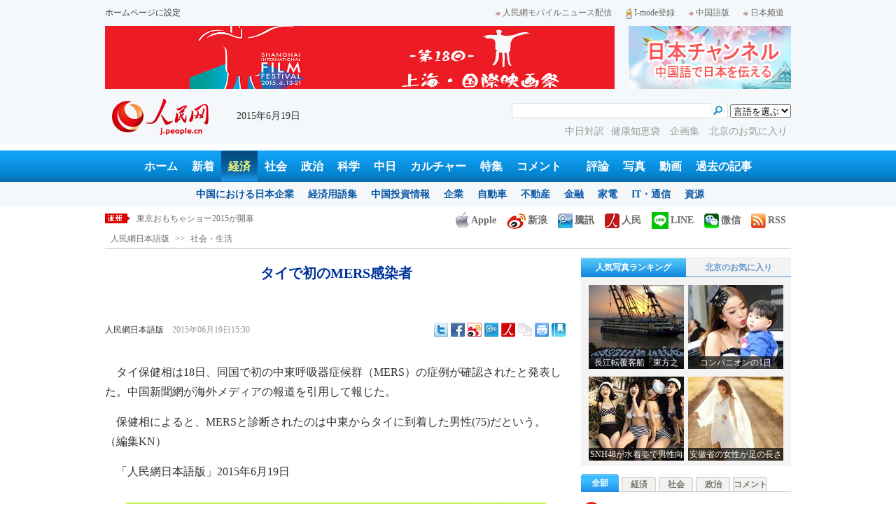

--- FILE ---
content_type: text/html
request_url: http://j.people.com.cn/n/2015/0619/c94475-8909167.html
body_size: 12586
content:
<!DOCTYPE html PUBLIC "-//W3C//DTD XHTML 1.0 Transitional//EN" "http://www.w3.org/TR/xhtml1/DTD/xhtml1-transitional.dtd">

<html xmlns="http://www.w3.org/1999/xhtml">

<head>

<meta http-equiv="content-type" content="text/html;charset=UTF-8">

<meta http-equiv="Content-Language" content="utf-8" />

<meta name="robots" content="all" />

<title>タイで初のMERS感染者--人民網日本語版--人民日報</title>

<meta name="copyright" content="" />

<meta name="description" content="タイ保健相は18日、同国で初の中東呼吸器症候群（MERS）の症例が確認されたと発表した。中国新聞網が海外メディアの報道を引用して報じた。" />

<meta name="keywords" content="MERS" />

<meta name="filetype" content="0" />

<meta name="publishedtype" content="1" />

<meta name="pagetype" content="1" />

<meta name="catalogs" content="F_94475" />

<meta name="contentid" content="F_8909167" />

<meta name="publishdate" content="2015-06-19" />

<meta name="author" content="F_142" />

<meta name="source" content="ソース：人民網日本語版 オリジナル" />

<meta name="editor" content="F_142">

<meta name="sourcetype" content="10">

<meta http-equiv="X-UA-Compatible" content="IE=EmulateIE7" />

<link href="/img/2013japanpd/page.css" type="text/css" rel="stylesheet" media="all" />

<!--[if IE]>

<link href="/img/2013japanpd/hack_ie.css" type="text/css" rel="stylesheet" rev="stylesheet" media="all" />

<![endif]-->

<script src="/img/2013japanpd/js/jquery-1.7.1.min.js" type="text/javascript"></script>

<script src="/img/2013japanpd/js/jquery.tu.js" type="text/javascript"></script>

<script src="/img/2013japanpd/js/d2sub.js" type="text/javascript"></script>

<script type="text/javascript">

<!--

function goto(){

	var res = true;

	if (document.form1.content.value==null || document.form1.content.value=="") {

		alert("「コメント欄」!");

		res = false;

	}

	if(res){

	  document.charset="utf-8";

	}

	return res;

}

function chakan()

{

window.open(url="http://posts.people.com.cn/bbs_new/app/src/main/?action=list&bid=5581431&channel_id=94475&id=8909167&lang=japan");

}



var kdocTitle = document.title;//标题 

	    var url = window.location.href.replace(/\?.*/,'') + '?from=fetion';

		var source='人民网日本語';

function shareyah(){		

		window.location.href = "http://bookmarks.yahoo.co.jp/bookmarklet/showpopup?t=" + EncodeUtf8(kdocTitle) + "&u=" + EncodeUtf8(url)+"&ei=UTF-8";

}

function shareqq(){

	window.open("http://v.t.qq.com/share/share.php?title=" + EncodeUtf8('タイで初のMERS感染者') + "" + EncodeUtf8('/n/2015/0619/c94475-8909167.html')+"&ei=UTF-8","_blank");

	}		

function sharesina()

		{

		window.open('http://v.t.sina.com.cn/share/share.php?title='+EncodeUtf8(document.title)+'&url='+EncodeUtf8(location.href)+'&source='+EncodeUtf8(source),'_blank','width=450,height=400');

		}

function sharetwi(){

		window.location.href = "http://twitter.com/home?status=" + EncodeUtf8(url) + " " + EncodeUtf8(kdocTitle);

	   }

function Movelink()

		{

		window.location.href = "http://space.feixin.10086.cn/api/sharenews?url=" + EncodeUtf8(url) + "&title=" + EncodeUtf8(kdocTitle) +"&source="+EncodeUtf8(source);

		}

-->

</script>

<script type="text/javascript">

function doPrint() {

	if (window.print) {

		var p_title       = document.all.p_title.innerHTML;

		var p_publishtime = document.all.p_publishtime.innerHTML;

		var p_navigator   = document.all.p_navigator.innerHTML;

		var p_content     = document.all.p_content.innerHTML;

		

		var css = '<style type="text/css">' +

				  'p {  line-height: 140%}' +

				  '.fsubtitle {  line-height: 140%;font-size:20px;}' +

				  '.ftitle {  line-height: 140%; font-size: 24px; color: #000000}' +

				  'td {  font-size: 12px; color: #000000}' +

				  '</style>' ;



		var head ='<table width="600" border="0">' +

				  ' <tr> ' +

				  '    <td align="left"><img src="/img/2013japanpd/images/logo.jpg" alt="" > </td>' +

				  '  </tr>' +

				  '</table>';



		var nav  ='<table width="600" border="0" style="font-size:12px;" cellspacing="0" cellpadding="5"> ' +

			      '  <tr> ' +

			      '    <td width="400" align="left">' + p_navigator + '</td>' +

			      '    <td width="200" align="right">' + p_publishtime + '</td>' +

			      '  </tr>' +

			      '</table>' +

			      '<img src="/img/dot_red.gif" width="600" height="1" vspace="1"><br>' ;



		var body ='<table width="600" border="0" cellspacing="0" cellpadding="5">' +

			  	  '  <tr> ' +

			  	  '    <td  class="fbody" colspan="2" align="left"> ' +

			  	  '      <br><div align="center" class=fsubtitle style="color:#003399;font-size:24px;font-weight:bold;"><strong>' + p_title + '</strong></div><br>' + p_content + 

			  	  '    </td>' +

			  	  '  </tr>' +

				  '</table>';



		var tail ='<img src="/img/dot_red.gif" width="600" height="1" vspace="1"><br>' +

				  '<table width="600" border="0" cellpadding="10">' +

				  '  <tr> ' +

				  '    <td align="center" style="font-size:12px;">このウェブサイトの著作権は人民日報社にあります。<br>' +

				  '      掲載された記事、写真の無断転載を禁じます。<br>' +

 '   Tel:日本（03）3449-8256　 北京 (010) 5820-3719 MAIL:info@peopledaily.co.jp </td>' +

				  '  </tr>' +

				  '</table>';

	

		document.body.innerHTML = '<center>' + css + head + nav + body + tail + '</center>';

		window.print();

	}

}

</script>

<script type="text/javascript"> 

function copyToClipBoard(){  

    var clipBoardContent="";  

      clipBoardContent+=this.location.href;  

    window.clipboardData.setData("Text",clipBoardContent);  

    alert("クリップボードにコピーしました。あなたのＱＱまたはＭＳＮメッセンジャーに貼り付けて友人に紹介してください"); 

}

</script>

<script type="text/javascript">

function addFav(){   // 加入收藏夹

if (document.all) {

window.external.addFavorite(window.location.href,document.title);

} else if (window.sidebar) {

window.sidebar.addPanel(document.title, window.location.href, "");

}

}

</script>

</head>

<body>

<!--header-->

<div class="header">

  	<div class="w980 head_1 clear">

    	<div class="fl"><a href="#" onclick="var strHref=window.location.href;this.style.behavior='url(#default#homepage)';this.setHomePage('http://j.peopledaily.com.cn/');" style="CURSOR:hand">ホームページに設定</a></div>

        <div class="fr"><a href="http://j.people.com.cn/94475/7050433.html" target="_blank"><img src="/img/2013japanpd/images/icon1.jpg" alt="" />人民網モバイルニュース配信</a><!--<a href="http://j.peopledaily.com.cn/magazine/home.htm" target="_blank"><img src="/img/2013japanpd/images/icon2.jpg" alt="" />メールマガジン登録</a>--><a href="http://j.peopledaily.com.cn/2004/02/23/jp20040223_36870.htm" target="_blank"><img src="/img/2013japanpd/images/icon3.jpg" alt="" />I-mode登録</a><a href="http://www.people.com.cn/" target="_blank"><img src="/img/2013japanpd/images/icon1.jpg" alt="" />中国語版</a><a href="http://japan.people.com.cn/" target="_blank"><img src="/img/2013japanpd/images/icon1.jpg" alt="" />日本频道</a></div>

    </div>

    <div class="w980 ad01 clear">

    	<div class="fl"><ul id="ad01"><li><a href="http://j.people.com.cn/206603/311027/311723/index.html" target=_blank><img src="/NMediaFile/2015/0612/FOREIGN201506120828351165912754322.jpg" width="728" height="100" alt="第18回上海国際映画祭"/></a></li>
</ul></div>

        <div class="fr"><a href="http://japan.people.com.cn/" target=_blank><img src="/mediafile/201311/21/F2013112117583500064.jpg" width="232" height="90"/></a>
</div>

    </div>

  	<div class="w980 head_2 clear">

    	<div class="fl"><span><a href="http://j.people.com.cn/" target="_blank"><img src="/img/2013japanpd/images/logo.jpg" alt="" /></a></span>2015年6月19日&nbsp;&nbsp;</div>

        <div class="fr">

        	<div class="on2">

            	<form name="dateform" method="post" onsubmit="return false">

                &nbsp;<select onchange="window.location.href=this.value"><option value="">言語を選ぶ</option>
<option value="http://www.people.com.cn/" target="_blank">中国語</option>
<option value="http://english.peopledaily.com.cn/" target="_blank">英語</option>
<option value="http://russian.people.com.cn/" target="_blank">ロシア語</option>
<option value="http://french.peopledaily.com.cn/" target="_blank">フランス語</option>
<option value="http://spanish.peopledaily.com.cn/" target="_blank">スペイン語</option>
<option value="http://arabic.people.com.cn/" target="_blank">アラビア語</option>
<option value="http://kr.people.com.cn/" target="_blank">韓国語</option>
<option value="http://german.people.com.cn/" target="_blank">ドイツ語</option>
<option value="http://portuguese.people.com.cn/" target="_blank">ポルトガル</option></select>

            	</form>

        	</div>

        	<div class="on1">

            	<form action="http://search.people.com.cn/language/search.do" name="searchForm" method="post" target="_blank">

				<input type="hidden" name="dateFlag" value="false" />

				<input type="hidden" name="siteName" value="j"/>

				<input type="hidden" name="pageNum" value="1">

                <input type="text" name="keyword" id="keyword" class="on" value="" />

                <input type="image" name="button" id="button" value="search" src="/img/2013japanpd/images/icon4.jpg" />

            	</form>

            </div>

            <p><a href="http://j.people.com.cn/95961/index.html" target="_blank">中日対訳</a><a href="http://j.people.com.cn/94475/202874/index.html" target="_blank">健康知恵袋 </a><a href="http://j.people.com.cn/207985/index.html" target="_blank">企画集 </a><a href="http://j.people.com.cn/94473/208889/310016/index.html" target="_blank">北京のお気に入り</a></p>

      	</div>

  	</div>

</div>

<!--nav-->

<div class="nav clear"><a href="http://j.people.com.cn/" target="_blank">ホーム</a><a href="http://j.people.com.cn/94765/index.html" target="_blank">新着</a><a href="http://j.people.com.cn/94476/index.html" target="_blank" class="on">経済</a><a href="http://j.people.com.cn/94475/index.html" target="_blank">社会</a><a href="http://j.people.com.cn/94474/index.html" target="_blank">政治</a><a href="http://j.people.com.cn/95952/index.html" target="_blank">科学</a><a href="http://j.people.com.cn/94473/index.html" target="_blank">中日</a><a href="http://j.people.com.cn/206603/index.html" target="_blank">カルチャー</a><a href="http://j.people.com.cn/94825/index.html" target="_blank">特集</a><a href="http://gp.people.com.cn/libin/jply/index.html" target="_blank">コメント</a>　<a href="http://j.people.com.cn/94709/index.html">評論</a><a href="http://j.people.com.cn/94638/index.html" target="_blank">写真</a><a href="http://j.people.com.cn/94689/index.html" target="_blank">動画</a><a href="http://j.people.com.cn/94943/index.html" target="_blank">過去の記事</a></div>

<div class="nav2 clear">

	<div><a href="a"></a></div>
    <div><a href="a"></a><a href="b"></a></div>
    <div style="display:block;"><a href="http://j.people.com.cn/96019/index.html">中国における日本企業</a><a href="http://j.people.com.cn/94476/100561/index.html">経済用語集</a><a href="http://j.people.com.cn/95955/95957/index.html">中国投資情報</a><a href="http://j.people.com.cn/94476/101731/205945/index.html">企業</a><a href="http://j.people.com.cn/94476/101731/205941/index.html">自動車</a><a href="http://j.people.com.cn/94476/101731/205963/index.html">不動産</a><a href="http://j.people.com.cn/94476/101731/205947/index.html">金融</a><a href="http://j.people.com.cn/94476/101731/205946/index.html">家電</a><a href="http://j.people.com.cn/94476/101731/205943/index.html">IT・通信</a><a href="http://j.people.com.cn/94476/101731/205942/index.html">資源</a></div>
    <div><a href="http://j.people.com.cn/94475/208425/index.html">中国の夢</a><a href="/96507/index.html">あつまれ！中国の日本人</a><a href="http://j.people.com.cn/94475/206543/index.html">人民日報「微博」</a></div>
    <div><a href="http://j.people.com.cn/95959/index.html">指導者関連報道</a><a href="http://j.people.com.cn/95968/index.html">外交部記者会見</a><a href="http://j.people.com.cn/94474/207978/index.html">鍾声国際論評</a><a href="http://j.people.com.cn/94474/102316/102821/index.html">望海楼評論</a><a href="http://jpn_cpc.people.com.cn/">共産党ニュース</a></div>
<div><a href="http://j.people.com.cn/95952/100425/index.html">宇宙開発</a><a href="http://j.people.com.cn/95952/100426/index.html">月探査</a><a href="http://j.people.com.cn/95952/100421/index.html">資源・能源</a><a href="http://j.people.com.cn/95952/100429/index.html">電子・通信</a><a href="http://j.people.com.cn/95952/100428/index.html">科学調査</a><a href="http://j.people.com.cn/95952/100424/index.html">原子力</a></div>
    <div><a href="http://j.people.com.cn/96020/index.html">中国メディアが見る日本</a><a href="http://j.people.com.cn/101032/index.html">外国人が見る中国</a><a href="http://j.people.com.cn/94473/205203/208039/index.html" target="_blank">宮崎駿監督の新作「風立ちぬ」</a><a href="http://j.people.com.cn/94473/205203/207145/index.html#1" target="_blank">北京で日本人が春節体験</a></div>
    <div><a href="/208789/208900/208932/index.html">芸能スクープ</a><a href="/208789/208900/208931/index.html">映画祭</a><a href="/208789/208900/208928/index.html">映画速報</a></div>
    <div><a href="http://j.people.com.cn/94825/index.html">特集</a><a href="http://j.people.com.cn/207985/index.html">企画</a><a href="http://j.people.com.cn/208776/index.html">在中日本人の記録番組：中国と共に生きる</a><a href="http://blog.j.people.com.cn/">公式ブログ　北京の空は何色？</a><a href="http://j.people.com.cn/208919/index.html">ニュースエクスプレス</a></div>
<div><a href="a"></a><a href="b"></a></div>
    <div><a href="http://j.people.com.cn/94474/204236/index.html">週間！深読み「日本」</a><a href="http://j.people.com.cn/94474/102316/102821/index.html">人民日報評論コラム「望海楼」</a><a href="http://j.people.com.cn/94474/207978/index.html">人民日報鍾声国際論評</a></div>
    <div></div>
    <div></div>
    <div></div>

</div>

<!--news-->

<div class="w980 news d2news clear">

	<div class="fl">

    	<ul id="lun">

        	<li><a href='/n/2015/0619/c94475-8909167.html' target=_blank>タイで初のMERS感染者</a></li>
<li><a href='/n/2015/0619/c94475-8909163.html' target=_blank>広東省、韓国籍のMERS感染者の治療に1億6千万円</a></li>
<li><a href='/n/2015/0619/c94659-8909127.html' target=_blank>東京おもちゃショー2015が開幕</a></li>
<li><a href='/n/2015/0619/c95909-8909122.html' target=_blank>馬雲氏が日本のロボット産業に投資</a></li>
<li><a href='/n/2015/0619/c94476-8909103.html' target=_blank>中国の高速鉄道技術がロシアに進出　</a></li>



		</ul>

	</div>

    <div class="fr"><a href="http://j.people.com.cn/8487709.html" target="_blank"><img src="/img/2013japanpd/images/icon6.jpg" alt="" />Apple</a><a href="http://e.weibo.com/peoplejapan/profile" target="_blank"><img src="/img/2013japanpd/images/icon7.jpg" alt="" />新浪</a><a href="http://t.qq.com/renminwangriwen" target="_blank"><img src="/img/2013japanpd/images/icon8.jpg" alt="" />騰訊</a><a href="http://t.people.com.cn/japanese" target="_blank"><img src="/img/2013japanpd/images/icon9.jpg" alt="" />人民</a><a href="http://j.people.com.cn/n/2014/0612/c94659-8740312.html" target="_blank"><img src="/img/2013japanpd/images/icon30.jpg" alt="">LINE</a><a href="http://j.people.com.cn/8487705.html" target="_blank"><img src="/img/2013japanpd/images/icon10.jpg" alt="" />微信</a><a href="http://www.people.com.cn/rss/opml_ja.xml" target="_blank"><img src="/img/2013japanpd/images/icon11.jpg" alt="" />RSS</a></div>

</div>

<!--d2nav-->

<div class="w980 d2nav d2nav2 clear" id="p_navigator"><a href="http://j.people.com.cn/" class="clink">人民網日本語版</a>&gt;&gt;<a href="http://j.people.com.cn/94475/" class="clink">社会・生活</a></div>

<!--d2list-->

<div class="w980 oh clear">

  	<div class="d2_left wb_left fl">

    	<h1 id="p_title">タイで初のMERS感染者</h1>

        <h2></h2>

        <div class="wb_1 clear">

        	<div class="wb_c1 fl"><a href="http://j.people.com.cn/">人民網日本語版</a>　<span id="p_publishtime">2015年06月19日15:30</span></div>

        	<div class="wb_t1 fr">

        	<div class="share">
              <!-- Baidu Button BEGIN -->
              <div id="bdshare" class="bdshare_t bds_tools">
              <a class="bds_twi" title="Twitterへ共有"></a>
              <a class="bds_fbook" title="Facebookへ共有"></a>
              <a class="bds_tsina" title="新浪微博へ共有"></a>
              <a class="bds_tqq" title="腾讯微博へ共有"></a>
              <a class="bds_people" title="人民微博へ共有"></a>
              <a class="bds_copy" title="URLをコピー"></a>
              <a class="bds_print" title="プリントアウト"></a>
              <a href="javascript:;" onclick="javascript:addfavor('','人民網日本語版');" class="bds" title="お気に入りに追加"></a>
              </div>
          	</div>
          	<script type="text/javascript" id="bdshare_js" data="type=tools&amp;uid=0" ></script>
          	<script type="text/javascript" id="bdshell_js"></script>
          	<script type="text/javascript">
          		document.getElementById("bdshell_js").src = "http://bdimg.share.baidu.com/static/js/shell_v2.js?cdnversion=" + Math.ceil(new Date()/3600000)
          	</script>
			<script type="text/javascript">
			function addfavor(url,title) {
			if(confirm("サイト名："+title+"\nお気に入りに追加しますか?")){
			var ua = navigator.userAgent.toLowerCase();
			if(ua.indexOf("msie 8")>-1){
			external.AddToFavoritesBar(url,title,'人民網日本語版');//IE8
			}else{
			try {
			window.external.addFavorite(url, title);
			} catch(e) {
			try {
			window.sidebar.addPanel(title, url, "");//firefox
			} catch(e) {
			alert("お気に入りへの追加は失敗しました。Crtl＋Dで追加してください。");
			}
			}
			}
			}
			return false;
			}
			</script>
            </div>

        </div>

        <div class="wb_2b clear" id="p_content">

   	    	<div class="on"></div>

            <p style="text-indent: 1em;">
	タイ保健相は18日、同国で初の中東呼吸器症候群（MERS）の症例が確認されたと発表した。中国新聞網が海外メディアの報道を引用して報じた。</p>
<p style="text-indent: 1em;">
	保健相によると、MERSと診断されたのは中東からタイに到着した男性(75)だという。（編集KN）</p>
<p style="text-indent: 1em;">
	「人民網日本語版」2015年6月19日</p>


            <div class="on"></div>

        </div>
        
        <div class="wb_41 clear"><a href="http://j.people.com.cn/n/2014/0612/c94659-8740312.html" target="_blank"><img src="/NMediaFile/2014/0711/FOREIGN201407111343389777799757782.jpg" width="600" height="160" alt="人民網日本語版LINE公式アカウント開設"/>人民網日本語版LINE公式アカウント開設</a></div>

        
        <h2 class="d2_8 wb_3 clear">関連記事</h2>
        <ul class="list_14c wb_4 oh clear"><li><a href="/n/2015/0618/c94475-8908663.html" target=_blank>韓国、MERS感染による死者23人に　致死率...</a></li><li><a href="/n/2015/0618/c94475-8908471.html" target=_blank>独で初めてのMERSによる死者　中東旅行の経...</a></li><li><a href="/n/2015/0617/c94475-8908027.html" target=_blank>韓国MERS患者は162人まで増加、隔離患者...</a></li><li><a href="/n/2015/0617/c94659-8907940.html" target=_blank>外国人観光客10万人以上がMERSのため韓国...</a></li><li><a href="/n/2015/0616/c94475-8907455.html" target=_blank>外国人旅客が韓国でMERS感染した場合、37...</a></li><li><a href="/n/2015/0616/c94475-8907450.html" target=_blank>韓国MERS感染患者は154人に増加、死亡者...</a></li><li><a href="/n/2015/0616/c94475-8907449.html" target=_blank>中国の航空会社、韓国便を運休・減便</a></li><li><a href="/n/2015/0616/c95952-8907397.html" target=_blank>MERSウイルス、コウモリが発生源か</a></li><li><a href="/n/2015/0615/c94476-8906940.html" target=_blank>韓国のMERS感染拡大、中国航空各社を直撃</a></li><li><a href="/n/2015/0615/c94475-8906821.html" target=_blank>韓国人男性、欧州でMERS類似症状を発症</a></li><li><a href="/n/2015/0615/c95952-8906795.html" target=_blank>復旦大学、MERSウイルスの抗体を作製</a></li><li><a href="/n/2015/0614/c94475-8906446.html" target=_blank>韓国国民、MERS予防にキムチ購入殺到</a></li><li><a href="/n/2015/0612/c94475-8905905.html" target=_blank>「韓国人の入国を禁止」　日本人ネット民の主張...</a></li><li><a href="/n/2015/0611/c94475-8905467.html" target=_blank>韓国で中国人１人のMERS感染を初めて確認</a></li><li><a href="/n/2015/0610/c94475-8904974.html" target=_blank>韓国、MERS予防に「ラクダ肉、ラクダ乳は控...</a></li></ul>
        
        <div class="ipc_none clearfix">
        
        	
            
        </div>

        <h2 class="d2_8 wb_3 clear">関連特集</h2>
        <ul class="list_14 p2_1 wb_6 clear"><li><a href='/94475/310973/311712/index.html' null>韓国でMERS猛威&nbsp;中国への影響は？</a></li></ul>

	    <div class="wb_7 clear">

        	<div class="fl"></div>

            <div class="fr"></div>

        </div>

        <div class="wbbox oh clear">

        	<div class="fl">

            	<h3 class="d2_8 wb_8 clear"><a href="http://j.people.com.cn/94765/index.html" target="_blank">最新ニュース</a></h3>
                <ul class="list_14 p2_1 wb_6 wb_9 clear"><li><a href='/n/2015/0619/c94475-8909167.html' target=_blank>タイで初のMERS感染者</a></li>
<li><a href='/n/2015/0619/c94475-8909163.html' target=_blank>広東省、韓国籍のMERS感染者の治療に1億…</a></li>
<li><a href='/n/2015/0619/c94659-8909127.html' target=_blank>東京おもちゃショー2015が開幕</a></li>
<li><a href='/n/2015/0619/c95909-8909122.html' target=_blank>馬雲氏が日本のロボット産業に投資</a></li>
<li><a href='/n/2015/0619/c94476-8909103.html' target=_blank>中国の高速鉄道技術がロシアに進出　</a></li>
<li><a href='/n/2015/0619/c94476-8909100.html' target=_blank>中央企業は海外進出の主力　海外資産4兆9千…</a></li>
<li><a href='/n/2015/0619/c94476-8909089.html' target=_blank>アップルのシステムにセキュリティホール存在</a></li>
<li><a href='/n/2015/0619/c94475-8909083.html' target=_blank>＜父の日＞山の如き父の愛に感謝の気持ちを</a></li>

</ul>

            </div>

            <div class="fr">

            	<h3 class="d2_8 wb_8 clear">注目フォトニュース</h3>

                <div class="wb_10 clear">

                	<ul>

            			<li class="t01">

                        	<span><a href="http://j.people.com.cn/n/2015/0507/c94659-8888690.html" target=_blank><img src="/NMediaFile/2015/0507/FOREIGN201505071656575775508073990.jpg" width="172" height="97" alt="5月に一番美しい場所"/><i></i><em>5月に一番美しい場所</em></a></span>


                    		<span><a href="http://j.people.com.cn/n/2015/0507/c94657-8888718.html?urlpage=0" target=_blank><img src="/NMediaFile/2015/0507/FOREIGN201505071655028279682674642.jpg" width="172" height="108" alt="女性ホルモンを11年打つ日本で最も美しいゲーマー"/><i></i><em>女性ホルモンを11年打つ日本で最も美しいゲーマー</em></a></span>


                		</li>

                        <li class="t02">

                        	<span><a href="http://j.people.com.cn/n/2015/0507/c94659-8888606.html" target=_blank><img src="/NMediaFile/2015/0507/FOREIGN201505071653523784045837269.jpg" width="143" height="205" alt="暖かな色彩を帯びた北京"/><i></i><em>暖かな色彩を帯びた北京</em></a></span>


                        </li>

					</ul>

                </div>

            </div>

        </div>

      	<h2 class="d2_8 wb_3 clear">コメント</h2>

        <ul class="wb_11 clear">

        	<form name="form1" method="post" action="http://posts.people.com.cn/bbs_new/app/src/main/?action=parse_publish&op=ins&bid=5581431&channel_id=94475&id=8909167&lang=japanese" onSubmit="return goto()" >

    		<INPUT type=hidden name=pid value=0>

            <li>名前 <input type="text" name="yonghuming" id="yonghuming" /></li>

            <li>コメントを書く<br /><textarea name="content" lang="ja" cols="75" rows="5"></textarea></li>

            <li class="on"><input type="image" name="Submit" value="Submit" src="/img/2013japanpd/images/icon21.gif" /><a href="http://posts.people.com.cn/bbs_new/app/src/main/?action=list&bid=5581431&channel_id=94475&id=8909167&lang=japanese" target="_blank"><img src="/img/2013japanpd/images/icon22.gif" alt="" /></a></li>

            </form>

        </ul>

        <h2 class="d2_8 wb_3 wb_3b clear">最新コメント</h2>

        <dl class="wb_12 clear">

      		

      	</dl>

  	</div>

    <div class="p2_right fr">

    	

        <div class="p3box p4box d2box oh clear">

        	<ul class="p3_2 d2_4 clear" id="sub4a"><li class="active"><a href="http://j.people.com.cn/94476/96985/206149/index.html" target="_blank">人気写真ランキング</a></li>
<li>北京のお気に入り</li></ul>

            <div class="d2_1 clear" id="sub4b">

                <ul style="display:block;"><li><a href="http://j.people.com.cn/n/2015/0608/c94659-8903660.html" target=_blank><img src="/NMediaFile/2015/0610/FOREIGN201506100844138697241215943.jpg" width="136" height="120" alt="長江転覆客船「東方之星」救援の全記録&#13;"/><div></div><b>長江転覆客船「東方之星」救援の全記録
</b></a></li>
<li><a href="http://j.people.com.cn/n/2015/0605/c94659-8903001.html?urlpage=0" target=_blank><img src="/NMediaFile/2015/0610/FOREIGN201506100859389201859738518.jpg" width="136" height="120" alt="コンパニオンの1日&#13;"/><div></div><b>コンパニオンの1日
</b></a></li>
<li><a href="http://j.people.com.cn/n/2015/0605/c206603-8902449.html?urlpage=1" target=_blank><img src="/NMediaFile/2015/0610/FOREIGN201506100859388426424437224.jpg" width="136" height="120" alt="SNH48が水着姿で男性向け雑誌の表紙に登場&#13;"/><div></div><b>SNH48が水着姿で男性向け雑誌の表紙に登場
</b></a></li>
<li><a href="http://j.people.com.cn/n/2015/0602/c94657-8901038.html" target=_blank><img src="/NMediaFile/2015/0610/FOREIGN201506100859387629159908774.jpg" width="136" height="120" alt="安徽省の女性が足の長さ1.15Mで世界記録更新&#13;"/><div></div><b>安徽省の女性が足の長さ1.15Mで世界記録更新
</b></a></li>
</ul>

                <ul><li><a href="http://j.people.com.cn/n/2014/0918/c94473-8784246.html" target=_blank><img src="/NMediaFile/2014/0922/FOREIGN201409221717107087696456163.JPG" width="136" height="120" alt="歴代の皇帝が見た風景を一望できる場所"/><div></div><b>歴代の皇帝が見た風景を一望できる場所</b></a></li>
<li><a href="http://j.people.com.cn/n/2014/0818/c94473-8771199.html" target=_blank><img src="/NMediaFile/2014/0922/FOREIGN201409221717032107878873039.jpg" width="136" height="120" alt="四季折々の姿を見せるドラマチックな庭園"/><div></div><b>四季折々の姿を見せるドラマチックな庭園</b></a></li>
<li><a href="http://j.people.com.cn/n/2014/0721/c94473-8758541.html" target=_blank><img src="/NMediaFile/2014/0922/FOREIGN201409221716555850288819005.jpg" width="136" height="120" alt="まるで北京の動物園-三里屯南街エリア"/><div></div><b>まるで北京の動物園-三里屯南街エリア</b></a></li>
<li><a href="http://j.people.com.cn/n/2014/0731/c94473-8763012.html" target=_blank><img src="/NMediaFile/2014/0922/FOREIGN201409221716480534719179631.jpg" width="136" height="120" alt="週末気分を満喫できる団結湖公園"/><div></div><b>週末気分を満喫できる団結湖公園</b></a></li>
</ul>

            </div>

		</div>

        

      	<ul class="p2_10 clear" id="sub2a"><li class="active">全部</li>
<li>経済</li>
<li>社会</li>
<li>政治</li>
<li>コメント</li></ul>

        <div class="p2_11 clear" id="sub2b">

        	<ul style="display:block"><!--1--><li><a href="/n/2015/0618/c94474-8908489.html" title="南中国海での建設活動、中国が誰を刺激したのか" target=_blank>南中国海での建設活動、中国が誰を刺…</a></li><!--2--><li><a href="/n/2015/0617/c94474-8907992.html" target=_blank>中米関係には十分な強靱性がある</a></li><!--3--><li><a href="/n/2015/0617/c94474-8907963.html" target=_blank>習近平総書記が貴州省遵義市を視察</a></li><!--4--><li><a href="/n/2015/0618/c94474-8908300.html" title="自民党がこともあろうに東京裁判を検証　改憲を後押しへ" target=_blank>自民党がこともあろうに東京裁判を検…</a></li><!--5--><li><a href="/n/2015/0617/c94473-8907859.html" title="東京のホテルが満室、中国人観光客が日本の地方都市へ" target=_blank>東京のホテルが満室、中国人観光客が…</a></li><!--6--><li><a href="/n/2015/0617/c94475-8908037.html" title="故宮博物院院長、「女性モデルのヌード撮影」に答える" target=_blank>故宮博物院院長、「女性モデルのヌー…</a></li><!--7--><li><a href="/n/2015/0617/c94659-8907880.html" title="日本　ガンにかかり別れを告げた女性に男性が「始球式プロポーズ」" target=_blank>日本　ガンにかかり別れを告げた女性…</a></li><!--8--><li><a href="/n/2015/0617/c94658-8908011.html" target=_blank>南沙諸島の埋め立てが近く完了</a></li><!--9--><li><a href="/n/2015/0618/c94475-8908472.html" target=_blank>「ドアを開けて」　ペットの表情</a></li><!--10--><li><a href="/n/2015/0618/c94476-8908316.html" target=_blank>先端製造が中国経済発展牽引へ</a></li></ul>

            <ul><!--1--><li><a href="/n/2015/0616/c94476-8907086.html" title="ローソンの中国戦略「3年で1千店舗」売上増が課題" target=_blank>ローソンの中国戦略「3年で1千店舗…</a></li><!--2--><li><a href="/n/2015/0616/c94476-8907138.html" title="中国人観光客の大量買いが免税店ラオックスを救う" target=_blank>中国人観光客の大量買いが免税店ラオ…</a></li><!--3--><li><a href="/n/2015/0618/c94476-8908316.html" target=_blank>先端製造が中国経済発展牽引へ</a></li><!--4--><li><a href="/n/2015/0617/c94476-8908093.html" target=_blank>中豪が正式に自由貿易協定締結</a></li><!--5--><li><a href="/n/2015/0616/c94476-8907114.html" title="日本高齢者の4割、定年後に再就職　日本経済を救えるか" target=_blank>日本高齢者の4割、定年後に再就職　…</a></li><!--6--><li><a href="/n/2015/0617/c94476-8907823.html" title="進化を続ける日本の温水洗浄便座　健康診断や発電も" target=_blank>進化を続ける日本の温水洗浄便座　健…</a></li><!--7--><li><a href="/n/2015/0616/c94476-8907532.html" title="昨年の20省区市平均給与　トップは北京" target=_blank>昨年の20省区市平均給与　トップは…</a></li><!--8--><li><a href="/n/2015/0618/c94476-8908464.html" title="中国日本商会が白書　企業の5割が中国事業拡大希望" target=_blank>中国日本商会が白書　企業の5割が中…</a></li><!--9--><li><a href="/n/2015/0617/c94476-8908009.html" title="資産100万ドル超の富裕世帯　中国は世界2位、増加ペースでは世界一" target=_blank>資産100万ドル超の富裕世帯　中国…</a></li><!--10--><li><a href="/n/2015/0616/c94476-8907126.html" title="海外通販業者が「紙おむつ」を超えて開拓すべき道" target=_blank>海外通販業者が「紙おむつ」を超えて…</a></li></ul>

        	<ul><!--1--><li><a href="/n/2015/0616/c94475-8907371.html" title="全く異なる中日韓の「お箸」　その違いは？" target=_blank>全く異なる中日韓の「お箸」　その違…</a></li><!--2--><li><a href="/n/2015/0617/c94475-8908037.html" title="故宮博物院院長、「女性モデルのヌード撮影」に答える" target=_blank>故宮博物院院長、「女性モデルのヌー…</a></li><!--3--><li><a href="/n/2015/0617/c94659-8907880.html" title="日本　ガンにかかり別れを告げた女性に男性が「始球式プロポーズ」" target=_blank>日本　ガンにかかり別れを告げた女性…</a></li><!--4--><li><a href="/n/2015/0618/c94475-8908472.html" target=_blank>「ドアを開けて」　ペットの表情</a></li><!--5--><li><a href="/n/2015/0617/c94475-8908092.html" title="中国、2015年の大学就職競争力ランキング発表　清華大がトップ" target=_blank>中国、2015年の大学就職競争力ラ…</a></li><!--6--><li><a href="/n/2015/0618/c94659-8908461.html" title="どんな贈り物よりも父親と一緒に過ごす時間を" target=_blank>どんな贈り物よりも父親と一緒に過ご…</a></li><!--7--><li><a href="/n/2015/0616/c94659-8907137.html" title="西安　大学卒業生たちのユニークな「漢唐風」卒業写真" target=_blank>西安　大学卒業生たちのユニークな「…</a></li><!--8--><li><a href="/n/2015/0618/c94659-8908429.html" title="バスケットボールに打ち込む17歳の少女" target=_blank>バスケットボールに打ち込む17歳の…</a></li><!--9--><li><a href="/n/2015/0618/c94659-8908420.html" target=_blank>女子大学の「女神」の卒業写真が話題に</a></li><!--10--><li><a href="/n/2015/0619/c94475-8908988.html" title="西洋の女性が中国人男性と結婚したがらないのはなぜ？" target=_blank>西洋の女性が中国人男性と結婚したが…</a></li></ul>

            <ul><!--1--><li><a href="/n/2015/0618/c94474-8908489.html" title="南中国海での建設活動、中国が誰を刺激したのか" target=_blank>南中国海での建設活動、中国が誰を刺…</a></li><!--2--><li><a href="/n/2015/0616/c94474-8907386.html" title="国家国民に災いをもたらす日本の安保法案" target=_blank>国家国民に災いをもたらす日本の安保…</a></li><!--3--><li><a href="/n/2015/0617/c94474-8907992.html" target=_blank>中米関係には十分な強靱性がある</a></li><!--4--><li><a href="/n/2015/0617/c94474-8907963.html" target=_blank>習近平総書記が貴州省遵義市を視察</a></li><!--5--><li><a href="/n/2015/0616/c94474-8907435.html" title="中国空軍空挺団がベラルーシで対テロ合同訓練に参加" target=_blank>中国空軍空挺団がベラルーシで対テロ…</a></li><!--6--><li><a href="/n/2015/0618/c94474-8908300.html" title="自民党がこともあろうに東京裁判を検証　改憲を後押しへ" target=_blank>自民党がこともあろうに東京裁判を検…</a></li><!--7--><li><a href="/n/2015/0616/c94474-8907166.html" title="海洋問題、各国は真剣な取り組みをすべき" target=_blank>海洋問題、各国は真剣な取り組みをす…</a></li><!--8--><li><a href="/n/2015/0617/c94658-8908011.html" target=_blank>南沙諸島の埋め立てが近く完了</a></li><!--9--><li><a href="/n/2015/0616/c94658-8907476.html" target=_blank>軍学校の女性兵士たちの様々な姿</a></li><!--10--><li><a href="/n/2015/0616/c94474-8907288.html" title="外交部の新報道官「中国外交の良き声」を発する" target=_blank>外交部の新報道官「中国外交の良き声…</a></li></ul>

            <ul>

            <li><a href="http://j.people.com.cn/n/2015/0612/c94473-8905683.html" target="_blank">わたしも普洱茶が好きです。「安禅不……</a></li><li><a href="http://j.people.com.cn/n/2015/0612/c94473-8905683.html" target="_blank">日本人の中にも、中国に興味を持って……</a></li><li><a href="http://j.people.com.cn/n/2015/0605/c94475-8902940.html" target="_blank">韓国でMERS感染問題に関する失態……</a></li><li><a href="http://j.people.com.cn/n/2015/0604/c94474-8902221.html" target="_blank">フィリッピンのアキノの「中国はナチ……</a></li><li><a href="http://j.people.com.cn/94475/8473876.html" target="_blank">離婚歴のある中国女性30歳以上の再……</a></li><li><a href="http://j.people.com.cn/n/2015/0605/c204149-8902881.html" target="_blank">　日本人の一人として恥ずかしい。　……</a></li><li><a href="http://j.people.com.cn/n/2015/0605/c94474-8902798.html" target="_blank">国会の審査会で専門家が、今、議論さ……</a></li><li><a href="http://j.people.com.cn/n/2015/0602/c94476-8900900.html" target="_blank">日本の国民生活破壊内閣が１３兆円の……</a></li><li><a href="http://j.people.com.cn/n/2015/0601/c94473-8900536.html" target="_blank">ハンギョンの声が好き</a></li><li><a href="http://j.people.com.cn/n/2015/0531/c94475-8900086.html" target="_blank">中国国民は法令に従うか疑問だ。よく……</a></li>

            </ul>

        </div>

        

      	<div class="p3box p4box d2box oh clear">

        	<ul class="p3_2 d2_2 clear" id="sub7a"><li class="active"><a href="http://j.people.com.cn/94476/96985/206149/index.html" target="_blank">深読み</a></li>
<li>評論</li>
<li>鐘声</li>
<li>望海楼</li></ul>

        	<div class="d2_3 clear" id="sub7b">

            	<div style="display:block;"><span><a href="http://j.people.com.cn/94474/204236/index.html" target=_blank><img src="/mediafile/201311/24/F2013112415384100145.jpg" width="278" height="75"/></a><br></span>
                    <ul class="list_14 p2_1 clear">
<li><a href='/n/2015/0529/c94474-8899394.html' target=_blank>安倍首相は中国の忠告を聞き入れられるか</a></li>
<li><a href='/n/2015/0430/c94474-8885822.html' target=_blank>日米新ガイドライン合意、その目的は何か</a></li>
<li><a href='/n/2015/0319/c94476-8865441.html' target=_blank>「全面的小康時代」の中日経済</a></li>

</ul>
                </div>

                <div><span><a href="http://j.people.com.cn/94709/index.html" target=_blank><img src="/mediafile/201312/13/F2013121317360100387.jpg" width="278" height="75"/></a><br></span>
                    <ul class="list_14 p2_1 clear">
<li><a href='/n/2015/0619/c94474-8909026.html' target=_blank>香港の民主発展プロセスの阻害、全責任は…</a></li>
<li><a href='/n/2015/0619/c94476-8908780.html' target=_blank>中国の旅行市場は外資導入ブームを迎えるか</a></li>
<li><a href='/n/2015/0619/c94476-8908732.html' target=_blank>TPP交渉は「立ち往生」か？　TPA可…</a></li>

</ul>
                </div>

                <div><span><a href="http://j.people.com.cn/94474/207978/index.html" target=_blank><img src="/mediafile/201312/13/F2013121317305700385.jpg" width="278" height="75"/></a><br></span>
                    <ul class="list_14 p2_1 clear">
<li><a href='/n/2015/0424/c94474-8883117.html' target=_blank>アジア・アフリカ協力の再出発</a></li>

</ul>
                </div>

                <div><span><a href="http://j.people.com.cn/94474/102316/102821/index.html" target=_blank><img src="/mediafile/201312/13/F2013121317331600386.jpg" width="278" height="75"/></a><br></span>
                    <ul class="list_14 p2_1 clear">
<li><a href='/n/2015/0619/c94474-8909026.html' target=_blank>香港の民主発展プロセスの阻害、全責任は…</a></li>
<li><a href='/n/2015/0618/c94474-8908489.html' target=_blank>南中国海での建設活動、中国が誰を刺激し…</a></li>
<li><a href='/n/2015/0617/c94474-8907992.html' target=_blank>中米関係には十分な強靱性がある</a></li>

</ul>
                </div>

            </div>

		</div>

        <div class="p3box p4box d2box oh clear">

        	<ul class="p3_2 d2_4 clear" id="sub8a"><li class="active"><a href="http://j.people.com.cn/95955/95957/index.html" target="_blank">中国投資情報</a></li>
<li><a href="http://j.people.com.cn/96019/index.html" target="_blank">中国における日本企業</li></a></ul>

            <div class="d2_3 d2_5 clear" id="sub8b">

            	<div style="display:block;">

                	<span><a href="http://j.people.com.cn/94476/100561/index.html" target=_blank><img src="/mediafile/201311/24/F2013112415470000147.jpg" width="142" height="78"/></a><a href="http://j.people.com.cn/94476/100561/100569/8470657.html">玉兎号</a>&nbsp;&nbsp;&nbsp;<a href="http://j.people.com.cn/94689/94693/8470551.html">嫦娥3号</a><br /><a href="http://j.people.com.cn/94476/100561/100569/8454710.html" target="_blank">天猫 </a>&nbsp;&nbsp;&nbsp;<a href="http://j.people.com.cn/94476/100561/100569/8439966.html">「383」改革案</a><br /><a href="http://j.people.com.cn/94476/100561/100569/8450768.html">中国人民銀行クロスボーダー人民元指数</a><br /></span>


                    <ul class="list_14 p2_1 clear"><li><a href='/n/2015/0610/c94476-8904583.html' target=_blank>蘇寧、日本で傘下ラオックスの店舗増設…</a></li>
<li><a href='/n/2015/0609/c94476-8904284.html' target=_blank>深センの科学系企業3万社超　国際イノ…</a></li>
<li><a href='/n/2015/0522/c204939-8896470.html' target=_blank>【第151回】中国におけるドメイン名…</a></li>
<li><a href='/n/2015/0519/c94476-8894381.html' target=_blank>香港、都市総合経済競争力番付の1位か…</a></li>
<li><a href='/n/2015/0421/c94476-8881474.html' target=_blank>広東・天津・福建で自由貿易区発足　開…</a></li>

</ul>

				</div>

                <div>

                	<span><a href="http://j.people.com.cn/96019/index.html" target=_blank><img src="/mediafile/201312/13/F2013121317505000388.jpg" width="142" height="78"/></a>　<a href="http://j.people.com.cn/94476/8395070.html" target="_blank">ユニクロ・グローバル旗艦店、10月オープン　上海</a></span>


                    <ul class="list_14 p2_1 clear"><li><a href='/n/2015/0619/c94476-8908728.html' target=_blank>日本企業白書「中国富裕層の訪日リピータ…</a></li>
<li><a href='/n/2015/0618/c94476-8908464.html' target=_blank>中国日本商会が白書　企業の5割が中国事…</a></li>
<li><a href='/n/2015/0616/c94476-8907086.html' target=_blank>ローソンの中国戦略「3年で1千店舗」売…</a></li>
<li><a href='/n/2015/0615/c94476-8906841.html' target=_blank>広汽ホンダ　5月の販売量が50％増加</a></li>
<li><a href='/n/2015/0615/c94476-8906503.html' target=_blank>パナソニック体験スポットを上海で「複製…</a></li>

</ul>

				</div>

			</div>

		</div>

		<div class="p3box p4box oh clear">

        	<div class="clear"><a href="http://j.people.com.cn/96020/index.html" target=_blank><img src="/mediafile/201311/18/F2013111818553701518.jpg" width="300" height="51" alt="中国メディアが見る日本"/></a></div>


            <div class="p4_2 p5_2 clear">
            	<ul class="list_14 p2_1 clear"><li><a href='/n/2015/0618/c94473-8908382.html' target=_blank>日本の牛丼価格を決めるのは中国の動…</a></li>
<li><a href='/n/2015/0617/c94473-8907964.html' target=_blank>日本の結婚式で流行、ブロッコリーの…</a></li>
<li><a href='/n/2015/0616/c94473-8907233.html' target=_blank>日本の男性化粧品市場が急成長　男性…</a></li>

</ul>
			</div>

            <div class="clear"><a href="http://j.people.com.cn/101032/index.html" target=_blank><img src="/mediafile/201311/18/F2013111818563901519.jpg" width="300" height="51"/></a></div>


            <div class="p4_2 p5_2 clear">
            	<ul class="list_14 p2_1 clear"><li><a href='/n/2015/0612/c94473-8905683.html' target=_blank>中国茶文化に傾倒する日本人</a></li>
<li><a href='/n/2015/0529/c94473-8899596.html' target=_blank>3000人の中日観光文化交流団　収…</a></li>
<li><a href='/n/2015/0529/c94473-8899553.html' target=_blank>日本人現代アーティスト、広州の街に…</a></li>

</ul>
			</div>

      	</div>

        

    </div>

</div>

<!--copyright-->

<div id="copyright"><ul>
<li><span>広告</span></li>
<li><a href="">リンク集</a></li>
<li><a href="">about us</a></li>
<li><a href="">サイトマップ</a></li>
<li><a href="" onClick="window.open('http://j.people.com.cn/banquan.htm','new_window','width=520,height=450,location=no,scrollbars=yes,resizable=yes,status=no');return false;">著作権</a></li>
</ul>
<p>
このウェブサイトの著作権は人民日報社にあります。 <br />掲載された記事、写真の無断転載を禁じます。<br />
Tel:日本（03）3449-8257、080-5077-8156　 北京 (010) 6536-8386
</p></div>

<script type="text/javascript">

function wzlun(){

var container=document.getElementById("lun");

container.appendChild(container.firstChild);

}

setInterval("wzlun()",3000);

</script>

<script src="/css/2010tianrun/webdig_test.js" language="javascript" type="text/javascript"></script>

<img src="http://58.68.146.44:8000/d.gif?id=8909167" width=0 height=0>

</body>

</html>

--- FILE ---
content_type: application/javascript
request_url: http://j.people.com.cn/img/2013japanpd/js/d2sub.js
body_size: 1007
content:
function swapAon(n){

	for(var i=1;i<=7;i++){

		var dd=document.getElementById("aa_"+i);

		var cc=document.getElementById("ab_"+i);

		if(i==n){

			if(i==1){

				dd.className="a1"; 

			}

			if(i==2){

				dd.className="a2b"; 

			}

			if(i==3){

				dd.className="a3b"; 

			}

			if(i==4){

				dd.className="a4b"; 

			}

			if(i==5){

				dd.className="a5b"; 

			}

			if(i==6){

				dd.className="a6b"; 

			}

			if(i==7){

				dd.className="a7b"; 

			}

			cc.style.display="block";

		}else{

			if(i==1){

				dd.className="a1b";

			}

			if(i==2){

				dd.className="a2";

			}

			if(i==3){

				dd.className="a3";

			}

			if(i==4){

				dd.className="a4";

			}

			if(i==5){

				dd.className="a5";

			}

			if(i==6){

				dd.className="a6";

			}

			if(i==7){

				dd.className="a7";

			}

			cc.style.display="none";

		}

	}

}



$(document).ready(function(){

	 $('.nav a').mouseover(function(){

		$('.nav a').attr('class','');

		$('.nav2 div').css('display','none');

		$(this).attr('class','active');

		$('.nav2 div').eq($(this).index()).css('display','block');

		$('.nav2 div').eq(0).addClass("active0");

		$('.nav2 div').eq(1).addClass("active1");

		$('.nav2 div').eq(2).addClass("active2");

		$('.nav2 div').eq(3).addClass("active3");

		$('.nav2 div').eq(4).addClass("active4");

		$('.nav2 div').eq(5).addClass("active5");

		$('.nav2 div').eq(6).addClass("active6");

		$('.nav2 div').eq(7).addClass("active7");

		$('.nav2 div').eq(8).addClass("active8");

		$('.nav2 div').eq(9).addClass("active9");

		$('.nav2 div').eq(10).addClass("active10");

		$('.nav2 div').eq(11).addClass("active11");

		$('.nav2 div').eq(12).addClass("active12");

	});

	

	$('#sub2a li').mouseover(function(){

		$('#sub2a li').attr('class','');

		$('#sub2b ul').css('display','none');

		

		$(this).attr('class','active');

		$('#sub2b ul').eq($(this).index()).css('display','block');

	});

	

	$('#sub4a li').mouseover(function(){

		$('#sub4a li').attr('class','');

		$('#sub4b ul').css('display','none');

		

		$(this).attr('class','active');

		$('#sub4b ul').eq($(this).index()).css('display','block');

	});

	

	$('#sub7a li').mouseover(function(){

		$('#sub7a li').attr('class','');

		$('#sub7b div').css('display','none');

		

		$(this).attr('class','active');

		$('#sub7b div').eq($(this).index()).css('display','block');

	});

	

	$('#sub8a li').mouseover(function(){

		$('#sub8a li').attr('class','');

		$('#sub8b div').css('display','none');

		

		$(this).attr('class','active');

		$('#sub8b div').eq($(this).index()).css('display','block');

	});

	

	$('#sub9a li').mouseover(function(){

		$('#sub9a li').attr('class','');

		$('#sub9b div').css('display','none');

		

		$(this).attr('class','active');

		$('#sub9b div').eq($(this).index()).css('display','block');

	});

	

	$('.d2_43 li.a2').click(function(){

		$('.d2_43 li.a7').removeClass("a7b");

		$('.d2_43 li.a6').removeClass("a6b");

		$('.d2_43 li.a5').removeClass("a5b");

		$('.d2_43 li.a4').removeClass("a4b");

		$('.d2_43 li.a3').removeClass("a3b");

    	$(this).addClass("a2b");

  	});

	

	$('.d2_43 li.a3').click(function(){

		$('.d2_43 li.a2').removeClass("a2b");

		$('.d2_43 li.a7').removeClass("a7b");

		$('.d2_43 li.a6').removeClass("a6b");

		$('.d2_43 li.a5').removeClass("a5b");

		$('.d2_43 li.a4').removeClass("a4b");

    	$(this).addClass("a3b");

  	});

	

	$('.d2_43 li.a4').click(function(){

		$('.d2_43 li.a2').removeClass("a2b");

		$('.d2_43 li.a3').removeClass("a3b");

		$('.d2_43 li.a7').removeClass("a7b");

		$('.d2_43 li.a6').removeClass("a6b");

		$('.d2_43 li.a5').removeClass("a5b");

    	$(this).addClass("a4b");

  	});

	

	$('.d2_43 li.a5').click(function(){

		$('.d2_43 li.a4').removeClass("a4b");

		$('.d2_43 li.a2').removeClass("a2b");

		$('.d2_43 li.a3').removeClass("a3b");

		$('.d2_43 li.a7').removeClass("a7b");

		$('.d2_43 li.a6').removeClass("a6b");

    	$(this).addClass("a5b");

  	});

	

	$('.d2_43 li.a6').click(function(){

		$('.d2_43 li.a5').removeClass("a5b");

		$('.d2_43 li.a4').removeClass("a4b");

		$('.d2_43 li.a2').removeClass("a2b");

		$('.d2_43 li.a3').removeClass("a3b");

		$('.d2_43 li.a7').removeClass("a7b");

    	$(this).addClass("a6b");

  	});

	

	$('.d2_43 li.a7').click(function(){

		$('.d2_43 li.a6').removeClass("a6b");

		$('.d2_43 li.a5').removeClass("a5b");

		$('.d2_43 li.a4').removeClass("a4b");

		$('.d2_43 li.a2').removeClass("a2b");

		$('.d2_43 li.a3').removeClass("a3b");

    	$(this).addClass("a7b");

  	});

	

	$("#ad01").Tabtu();

	$("#ad02").Tabtu();
	
	$(".wb_51 p:odd").addClass("japanese");
	$(".wb_51 p:even").addClass("chinese");
	
	$(".wb_51 div.fl p:odd").removeClass("japanese");
	$(".wb_51 div.fl p:even").removeClass("chinese");
	
	$(".wb_51 div.fr p:odd").removeClass("japanese");
	$(".wb_51 div.fr p:even").removeClass("chinese");
	
	$(".wb_2b").each(function(index){
		$(".wb_2b p").find("img").removeAttr("style");
	})
	
	$(".wb_21").each(function(index){
		$(".wb_21 p").find("img").removeAttr("style");
	});
	
	var ua = navigator.userAgent.toLowerCase();  
	var isWeixin = ua.indexOf('micromessenger') != -1;  
	var isAndroid = ua.indexOf('android') != -1;  
	var isIos = (ua.indexOf('iphone') != -1) || (ua.indexOf('ipad') != -1);  
	if(isAndroid){
		$(".wb_2b").each(function(index){
			$("p"[index],this).find("img").css("width","100%");
			$("p"[index],this).find("img").css("height","auto");
			$("p"[index],this).find("img").removeAttr("style");
		})
		
		$(".wb_21").each(function(index){
			$("p"[index],this).find("img").css("width","100%");
			$("p"[index],this).find("img").css("height","auto");
		});
	}
	if(isWeixin){
		$(".wb_2b").each(function(index){
			$("p"[index],this).find("img").css("width","100%");
			$("p"[index],this).find("img").css("height","auto");
			$("p"[index],this).find("img").removeAttr("style");
		})
		$(".wb_21").each(function(index){
			$("p"[index],this).find("img").css("width","100%");
			$("p"[index],this).find("img").css("height","auto");
		});
	}
	if(isIos){
		$(".wb_2b").each(function(index){
			$("p"[index],this).find("img").css("width","100%");
			$("p"[index],this).find("img").css("height","auto");
		})
		
		$(".wb_21").each(function(){
			$("p"[index],this).find("img").css("width","100%");
			$("p"[index],this).find("img").css("height","auto");
		});
	}
	
});

